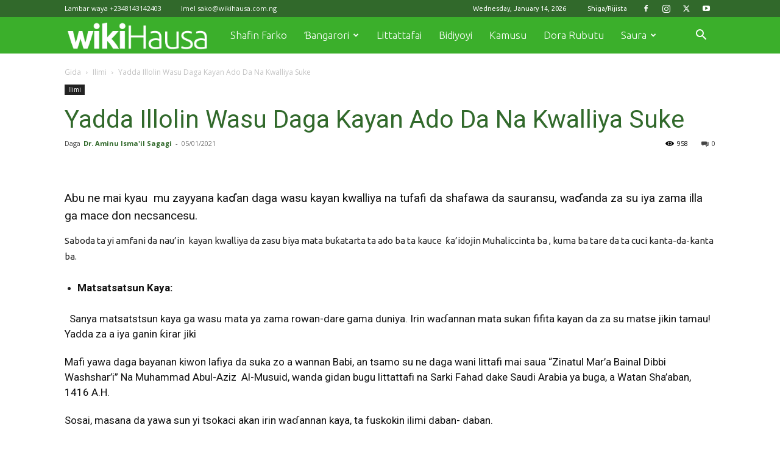

--- FILE ---
content_type: text/html; charset=UTF-8
request_url: https://wikihausa.com.ng/wp-admin/admin-ajax.php?td_theme_name=Newspaper&v=12.6.9
body_size: -282
content:
{"error":"","app_id":"627112581047861"}

--- FILE ---
content_type: text/html; charset=utf-8
request_url: https://www.google.com/recaptcha/api2/aframe
body_size: 138
content:
<!DOCTYPE HTML><html><head><meta http-equiv="content-type" content="text/html; charset=UTF-8"></head><body><script nonce="E0fDjuFC0ocf16dCOWWaRA">/** Anti-fraud and anti-abuse applications only. See google.com/recaptcha */ try{var clients={'sodar':'https://pagead2.googlesyndication.com/pagead/sodar?'};window.addEventListener("message",function(a){try{if(a.source===window.parent){var b=JSON.parse(a.data);var c=clients[b['id']];if(c){var d=document.createElement('img');d.src=c+b['params']+'&rc='+(localStorage.getItem("rc::a")?sessionStorage.getItem("rc::b"):"");window.document.body.appendChild(d);sessionStorage.setItem("rc::e",parseInt(sessionStorage.getItem("rc::e")||0)+1);localStorage.setItem("rc::h",'1768378402989');}}}catch(b){}});window.parent.postMessage("_grecaptcha_ready", "*");}catch(b){}</script></body></html>